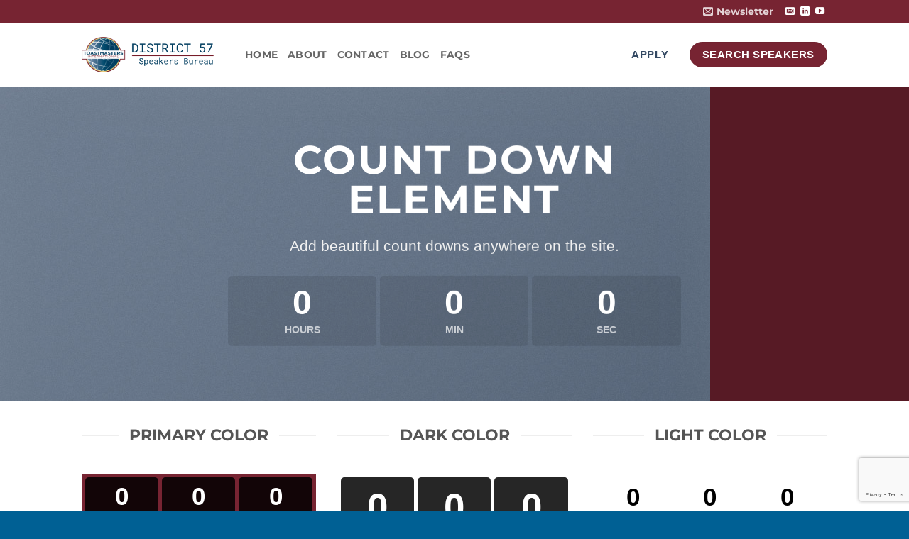

--- FILE ---
content_type: text/html; charset=utf-8
request_url: https://www.google.com/recaptcha/api2/anchor?ar=1&k=6Ld2gbElAAAAAA77pcq5aE7PhuhRv8vxNXtX9dXY&co=aHR0cHM6Ly93d3cuZDU3dG1zcGVha2Vyc2J1cmVhdS5vcmc6NDQz&hl=en&v=PoyoqOPhxBO7pBk68S4YbpHZ&size=invisible&anchor-ms=20000&execute-ms=30000&cb=awigr2ok8med
body_size: 48877
content:
<!DOCTYPE HTML><html dir="ltr" lang="en"><head><meta http-equiv="Content-Type" content="text/html; charset=UTF-8">
<meta http-equiv="X-UA-Compatible" content="IE=edge">
<title>reCAPTCHA</title>
<style type="text/css">
/* cyrillic-ext */
@font-face {
  font-family: 'Roboto';
  font-style: normal;
  font-weight: 400;
  font-stretch: 100%;
  src: url(//fonts.gstatic.com/s/roboto/v48/KFO7CnqEu92Fr1ME7kSn66aGLdTylUAMa3GUBHMdazTgWw.woff2) format('woff2');
  unicode-range: U+0460-052F, U+1C80-1C8A, U+20B4, U+2DE0-2DFF, U+A640-A69F, U+FE2E-FE2F;
}
/* cyrillic */
@font-face {
  font-family: 'Roboto';
  font-style: normal;
  font-weight: 400;
  font-stretch: 100%;
  src: url(//fonts.gstatic.com/s/roboto/v48/KFO7CnqEu92Fr1ME7kSn66aGLdTylUAMa3iUBHMdazTgWw.woff2) format('woff2');
  unicode-range: U+0301, U+0400-045F, U+0490-0491, U+04B0-04B1, U+2116;
}
/* greek-ext */
@font-face {
  font-family: 'Roboto';
  font-style: normal;
  font-weight: 400;
  font-stretch: 100%;
  src: url(//fonts.gstatic.com/s/roboto/v48/KFO7CnqEu92Fr1ME7kSn66aGLdTylUAMa3CUBHMdazTgWw.woff2) format('woff2');
  unicode-range: U+1F00-1FFF;
}
/* greek */
@font-face {
  font-family: 'Roboto';
  font-style: normal;
  font-weight: 400;
  font-stretch: 100%;
  src: url(//fonts.gstatic.com/s/roboto/v48/KFO7CnqEu92Fr1ME7kSn66aGLdTylUAMa3-UBHMdazTgWw.woff2) format('woff2');
  unicode-range: U+0370-0377, U+037A-037F, U+0384-038A, U+038C, U+038E-03A1, U+03A3-03FF;
}
/* math */
@font-face {
  font-family: 'Roboto';
  font-style: normal;
  font-weight: 400;
  font-stretch: 100%;
  src: url(//fonts.gstatic.com/s/roboto/v48/KFO7CnqEu92Fr1ME7kSn66aGLdTylUAMawCUBHMdazTgWw.woff2) format('woff2');
  unicode-range: U+0302-0303, U+0305, U+0307-0308, U+0310, U+0312, U+0315, U+031A, U+0326-0327, U+032C, U+032F-0330, U+0332-0333, U+0338, U+033A, U+0346, U+034D, U+0391-03A1, U+03A3-03A9, U+03B1-03C9, U+03D1, U+03D5-03D6, U+03F0-03F1, U+03F4-03F5, U+2016-2017, U+2034-2038, U+203C, U+2040, U+2043, U+2047, U+2050, U+2057, U+205F, U+2070-2071, U+2074-208E, U+2090-209C, U+20D0-20DC, U+20E1, U+20E5-20EF, U+2100-2112, U+2114-2115, U+2117-2121, U+2123-214F, U+2190, U+2192, U+2194-21AE, U+21B0-21E5, U+21F1-21F2, U+21F4-2211, U+2213-2214, U+2216-22FF, U+2308-230B, U+2310, U+2319, U+231C-2321, U+2336-237A, U+237C, U+2395, U+239B-23B7, U+23D0, U+23DC-23E1, U+2474-2475, U+25AF, U+25B3, U+25B7, U+25BD, U+25C1, U+25CA, U+25CC, U+25FB, U+266D-266F, U+27C0-27FF, U+2900-2AFF, U+2B0E-2B11, U+2B30-2B4C, U+2BFE, U+3030, U+FF5B, U+FF5D, U+1D400-1D7FF, U+1EE00-1EEFF;
}
/* symbols */
@font-face {
  font-family: 'Roboto';
  font-style: normal;
  font-weight: 400;
  font-stretch: 100%;
  src: url(//fonts.gstatic.com/s/roboto/v48/KFO7CnqEu92Fr1ME7kSn66aGLdTylUAMaxKUBHMdazTgWw.woff2) format('woff2');
  unicode-range: U+0001-000C, U+000E-001F, U+007F-009F, U+20DD-20E0, U+20E2-20E4, U+2150-218F, U+2190, U+2192, U+2194-2199, U+21AF, U+21E6-21F0, U+21F3, U+2218-2219, U+2299, U+22C4-22C6, U+2300-243F, U+2440-244A, U+2460-24FF, U+25A0-27BF, U+2800-28FF, U+2921-2922, U+2981, U+29BF, U+29EB, U+2B00-2BFF, U+4DC0-4DFF, U+FFF9-FFFB, U+10140-1018E, U+10190-1019C, U+101A0, U+101D0-101FD, U+102E0-102FB, U+10E60-10E7E, U+1D2C0-1D2D3, U+1D2E0-1D37F, U+1F000-1F0FF, U+1F100-1F1AD, U+1F1E6-1F1FF, U+1F30D-1F30F, U+1F315, U+1F31C, U+1F31E, U+1F320-1F32C, U+1F336, U+1F378, U+1F37D, U+1F382, U+1F393-1F39F, U+1F3A7-1F3A8, U+1F3AC-1F3AF, U+1F3C2, U+1F3C4-1F3C6, U+1F3CA-1F3CE, U+1F3D4-1F3E0, U+1F3ED, U+1F3F1-1F3F3, U+1F3F5-1F3F7, U+1F408, U+1F415, U+1F41F, U+1F426, U+1F43F, U+1F441-1F442, U+1F444, U+1F446-1F449, U+1F44C-1F44E, U+1F453, U+1F46A, U+1F47D, U+1F4A3, U+1F4B0, U+1F4B3, U+1F4B9, U+1F4BB, U+1F4BF, U+1F4C8-1F4CB, U+1F4D6, U+1F4DA, U+1F4DF, U+1F4E3-1F4E6, U+1F4EA-1F4ED, U+1F4F7, U+1F4F9-1F4FB, U+1F4FD-1F4FE, U+1F503, U+1F507-1F50B, U+1F50D, U+1F512-1F513, U+1F53E-1F54A, U+1F54F-1F5FA, U+1F610, U+1F650-1F67F, U+1F687, U+1F68D, U+1F691, U+1F694, U+1F698, U+1F6AD, U+1F6B2, U+1F6B9-1F6BA, U+1F6BC, U+1F6C6-1F6CF, U+1F6D3-1F6D7, U+1F6E0-1F6EA, U+1F6F0-1F6F3, U+1F6F7-1F6FC, U+1F700-1F7FF, U+1F800-1F80B, U+1F810-1F847, U+1F850-1F859, U+1F860-1F887, U+1F890-1F8AD, U+1F8B0-1F8BB, U+1F8C0-1F8C1, U+1F900-1F90B, U+1F93B, U+1F946, U+1F984, U+1F996, U+1F9E9, U+1FA00-1FA6F, U+1FA70-1FA7C, U+1FA80-1FA89, U+1FA8F-1FAC6, U+1FACE-1FADC, U+1FADF-1FAE9, U+1FAF0-1FAF8, U+1FB00-1FBFF;
}
/* vietnamese */
@font-face {
  font-family: 'Roboto';
  font-style: normal;
  font-weight: 400;
  font-stretch: 100%;
  src: url(//fonts.gstatic.com/s/roboto/v48/KFO7CnqEu92Fr1ME7kSn66aGLdTylUAMa3OUBHMdazTgWw.woff2) format('woff2');
  unicode-range: U+0102-0103, U+0110-0111, U+0128-0129, U+0168-0169, U+01A0-01A1, U+01AF-01B0, U+0300-0301, U+0303-0304, U+0308-0309, U+0323, U+0329, U+1EA0-1EF9, U+20AB;
}
/* latin-ext */
@font-face {
  font-family: 'Roboto';
  font-style: normal;
  font-weight: 400;
  font-stretch: 100%;
  src: url(//fonts.gstatic.com/s/roboto/v48/KFO7CnqEu92Fr1ME7kSn66aGLdTylUAMa3KUBHMdazTgWw.woff2) format('woff2');
  unicode-range: U+0100-02BA, U+02BD-02C5, U+02C7-02CC, U+02CE-02D7, U+02DD-02FF, U+0304, U+0308, U+0329, U+1D00-1DBF, U+1E00-1E9F, U+1EF2-1EFF, U+2020, U+20A0-20AB, U+20AD-20C0, U+2113, U+2C60-2C7F, U+A720-A7FF;
}
/* latin */
@font-face {
  font-family: 'Roboto';
  font-style: normal;
  font-weight: 400;
  font-stretch: 100%;
  src: url(//fonts.gstatic.com/s/roboto/v48/KFO7CnqEu92Fr1ME7kSn66aGLdTylUAMa3yUBHMdazQ.woff2) format('woff2');
  unicode-range: U+0000-00FF, U+0131, U+0152-0153, U+02BB-02BC, U+02C6, U+02DA, U+02DC, U+0304, U+0308, U+0329, U+2000-206F, U+20AC, U+2122, U+2191, U+2193, U+2212, U+2215, U+FEFF, U+FFFD;
}
/* cyrillic-ext */
@font-face {
  font-family: 'Roboto';
  font-style: normal;
  font-weight: 500;
  font-stretch: 100%;
  src: url(//fonts.gstatic.com/s/roboto/v48/KFO7CnqEu92Fr1ME7kSn66aGLdTylUAMa3GUBHMdazTgWw.woff2) format('woff2');
  unicode-range: U+0460-052F, U+1C80-1C8A, U+20B4, U+2DE0-2DFF, U+A640-A69F, U+FE2E-FE2F;
}
/* cyrillic */
@font-face {
  font-family: 'Roboto';
  font-style: normal;
  font-weight: 500;
  font-stretch: 100%;
  src: url(//fonts.gstatic.com/s/roboto/v48/KFO7CnqEu92Fr1ME7kSn66aGLdTylUAMa3iUBHMdazTgWw.woff2) format('woff2');
  unicode-range: U+0301, U+0400-045F, U+0490-0491, U+04B0-04B1, U+2116;
}
/* greek-ext */
@font-face {
  font-family: 'Roboto';
  font-style: normal;
  font-weight: 500;
  font-stretch: 100%;
  src: url(//fonts.gstatic.com/s/roboto/v48/KFO7CnqEu92Fr1ME7kSn66aGLdTylUAMa3CUBHMdazTgWw.woff2) format('woff2');
  unicode-range: U+1F00-1FFF;
}
/* greek */
@font-face {
  font-family: 'Roboto';
  font-style: normal;
  font-weight: 500;
  font-stretch: 100%;
  src: url(//fonts.gstatic.com/s/roboto/v48/KFO7CnqEu92Fr1ME7kSn66aGLdTylUAMa3-UBHMdazTgWw.woff2) format('woff2');
  unicode-range: U+0370-0377, U+037A-037F, U+0384-038A, U+038C, U+038E-03A1, U+03A3-03FF;
}
/* math */
@font-face {
  font-family: 'Roboto';
  font-style: normal;
  font-weight: 500;
  font-stretch: 100%;
  src: url(//fonts.gstatic.com/s/roboto/v48/KFO7CnqEu92Fr1ME7kSn66aGLdTylUAMawCUBHMdazTgWw.woff2) format('woff2');
  unicode-range: U+0302-0303, U+0305, U+0307-0308, U+0310, U+0312, U+0315, U+031A, U+0326-0327, U+032C, U+032F-0330, U+0332-0333, U+0338, U+033A, U+0346, U+034D, U+0391-03A1, U+03A3-03A9, U+03B1-03C9, U+03D1, U+03D5-03D6, U+03F0-03F1, U+03F4-03F5, U+2016-2017, U+2034-2038, U+203C, U+2040, U+2043, U+2047, U+2050, U+2057, U+205F, U+2070-2071, U+2074-208E, U+2090-209C, U+20D0-20DC, U+20E1, U+20E5-20EF, U+2100-2112, U+2114-2115, U+2117-2121, U+2123-214F, U+2190, U+2192, U+2194-21AE, U+21B0-21E5, U+21F1-21F2, U+21F4-2211, U+2213-2214, U+2216-22FF, U+2308-230B, U+2310, U+2319, U+231C-2321, U+2336-237A, U+237C, U+2395, U+239B-23B7, U+23D0, U+23DC-23E1, U+2474-2475, U+25AF, U+25B3, U+25B7, U+25BD, U+25C1, U+25CA, U+25CC, U+25FB, U+266D-266F, U+27C0-27FF, U+2900-2AFF, U+2B0E-2B11, U+2B30-2B4C, U+2BFE, U+3030, U+FF5B, U+FF5D, U+1D400-1D7FF, U+1EE00-1EEFF;
}
/* symbols */
@font-face {
  font-family: 'Roboto';
  font-style: normal;
  font-weight: 500;
  font-stretch: 100%;
  src: url(//fonts.gstatic.com/s/roboto/v48/KFO7CnqEu92Fr1ME7kSn66aGLdTylUAMaxKUBHMdazTgWw.woff2) format('woff2');
  unicode-range: U+0001-000C, U+000E-001F, U+007F-009F, U+20DD-20E0, U+20E2-20E4, U+2150-218F, U+2190, U+2192, U+2194-2199, U+21AF, U+21E6-21F0, U+21F3, U+2218-2219, U+2299, U+22C4-22C6, U+2300-243F, U+2440-244A, U+2460-24FF, U+25A0-27BF, U+2800-28FF, U+2921-2922, U+2981, U+29BF, U+29EB, U+2B00-2BFF, U+4DC0-4DFF, U+FFF9-FFFB, U+10140-1018E, U+10190-1019C, U+101A0, U+101D0-101FD, U+102E0-102FB, U+10E60-10E7E, U+1D2C0-1D2D3, U+1D2E0-1D37F, U+1F000-1F0FF, U+1F100-1F1AD, U+1F1E6-1F1FF, U+1F30D-1F30F, U+1F315, U+1F31C, U+1F31E, U+1F320-1F32C, U+1F336, U+1F378, U+1F37D, U+1F382, U+1F393-1F39F, U+1F3A7-1F3A8, U+1F3AC-1F3AF, U+1F3C2, U+1F3C4-1F3C6, U+1F3CA-1F3CE, U+1F3D4-1F3E0, U+1F3ED, U+1F3F1-1F3F3, U+1F3F5-1F3F7, U+1F408, U+1F415, U+1F41F, U+1F426, U+1F43F, U+1F441-1F442, U+1F444, U+1F446-1F449, U+1F44C-1F44E, U+1F453, U+1F46A, U+1F47D, U+1F4A3, U+1F4B0, U+1F4B3, U+1F4B9, U+1F4BB, U+1F4BF, U+1F4C8-1F4CB, U+1F4D6, U+1F4DA, U+1F4DF, U+1F4E3-1F4E6, U+1F4EA-1F4ED, U+1F4F7, U+1F4F9-1F4FB, U+1F4FD-1F4FE, U+1F503, U+1F507-1F50B, U+1F50D, U+1F512-1F513, U+1F53E-1F54A, U+1F54F-1F5FA, U+1F610, U+1F650-1F67F, U+1F687, U+1F68D, U+1F691, U+1F694, U+1F698, U+1F6AD, U+1F6B2, U+1F6B9-1F6BA, U+1F6BC, U+1F6C6-1F6CF, U+1F6D3-1F6D7, U+1F6E0-1F6EA, U+1F6F0-1F6F3, U+1F6F7-1F6FC, U+1F700-1F7FF, U+1F800-1F80B, U+1F810-1F847, U+1F850-1F859, U+1F860-1F887, U+1F890-1F8AD, U+1F8B0-1F8BB, U+1F8C0-1F8C1, U+1F900-1F90B, U+1F93B, U+1F946, U+1F984, U+1F996, U+1F9E9, U+1FA00-1FA6F, U+1FA70-1FA7C, U+1FA80-1FA89, U+1FA8F-1FAC6, U+1FACE-1FADC, U+1FADF-1FAE9, U+1FAF0-1FAF8, U+1FB00-1FBFF;
}
/* vietnamese */
@font-face {
  font-family: 'Roboto';
  font-style: normal;
  font-weight: 500;
  font-stretch: 100%;
  src: url(//fonts.gstatic.com/s/roboto/v48/KFO7CnqEu92Fr1ME7kSn66aGLdTylUAMa3OUBHMdazTgWw.woff2) format('woff2');
  unicode-range: U+0102-0103, U+0110-0111, U+0128-0129, U+0168-0169, U+01A0-01A1, U+01AF-01B0, U+0300-0301, U+0303-0304, U+0308-0309, U+0323, U+0329, U+1EA0-1EF9, U+20AB;
}
/* latin-ext */
@font-face {
  font-family: 'Roboto';
  font-style: normal;
  font-weight: 500;
  font-stretch: 100%;
  src: url(//fonts.gstatic.com/s/roboto/v48/KFO7CnqEu92Fr1ME7kSn66aGLdTylUAMa3KUBHMdazTgWw.woff2) format('woff2');
  unicode-range: U+0100-02BA, U+02BD-02C5, U+02C7-02CC, U+02CE-02D7, U+02DD-02FF, U+0304, U+0308, U+0329, U+1D00-1DBF, U+1E00-1E9F, U+1EF2-1EFF, U+2020, U+20A0-20AB, U+20AD-20C0, U+2113, U+2C60-2C7F, U+A720-A7FF;
}
/* latin */
@font-face {
  font-family: 'Roboto';
  font-style: normal;
  font-weight: 500;
  font-stretch: 100%;
  src: url(//fonts.gstatic.com/s/roboto/v48/KFO7CnqEu92Fr1ME7kSn66aGLdTylUAMa3yUBHMdazQ.woff2) format('woff2');
  unicode-range: U+0000-00FF, U+0131, U+0152-0153, U+02BB-02BC, U+02C6, U+02DA, U+02DC, U+0304, U+0308, U+0329, U+2000-206F, U+20AC, U+2122, U+2191, U+2193, U+2212, U+2215, U+FEFF, U+FFFD;
}
/* cyrillic-ext */
@font-face {
  font-family: 'Roboto';
  font-style: normal;
  font-weight: 900;
  font-stretch: 100%;
  src: url(//fonts.gstatic.com/s/roboto/v48/KFO7CnqEu92Fr1ME7kSn66aGLdTylUAMa3GUBHMdazTgWw.woff2) format('woff2');
  unicode-range: U+0460-052F, U+1C80-1C8A, U+20B4, U+2DE0-2DFF, U+A640-A69F, U+FE2E-FE2F;
}
/* cyrillic */
@font-face {
  font-family: 'Roboto';
  font-style: normal;
  font-weight: 900;
  font-stretch: 100%;
  src: url(//fonts.gstatic.com/s/roboto/v48/KFO7CnqEu92Fr1ME7kSn66aGLdTylUAMa3iUBHMdazTgWw.woff2) format('woff2');
  unicode-range: U+0301, U+0400-045F, U+0490-0491, U+04B0-04B1, U+2116;
}
/* greek-ext */
@font-face {
  font-family: 'Roboto';
  font-style: normal;
  font-weight: 900;
  font-stretch: 100%;
  src: url(//fonts.gstatic.com/s/roboto/v48/KFO7CnqEu92Fr1ME7kSn66aGLdTylUAMa3CUBHMdazTgWw.woff2) format('woff2');
  unicode-range: U+1F00-1FFF;
}
/* greek */
@font-face {
  font-family: 'Roboto';
  font-style: normal;
  font-weight: 900;
  font-stretch: 100%;
  src: url(//fonts.gstatic.com/s/roboto/v48/KFO7CnqEu92Fr1ME7kSn66aGLdTylUAMa3-UBHMdazTgWw.woff2) format('woff2');
  unicode-range: U+0370-0377, U+037A-037F, U+0384-038A, U+038C, U+038E-03A1, U+03A3-03FF;
}
/* math */
@font-face {
  font-family: 'Roboto';
  font-style: normal;
  font-weight: 900;
  font-stretch: 100%;
  src: url(//fonts.gstatic.com/s/roboto/v48/KFO7CnqEu92Fr1ME7kSn66aGLdTylUAMawCUBHMdazTgWw.woff2) format('woff2');
  unicode-range: U+0302-0303, U+0305, U+0307-0308, U+0310, U+0312, U+0315, U+031A, U+0326-0327, U+032C, U+032F-0330, U+0332-0333, U+0338, U+033A, U+0346, U+034D, U+0391-03A1, U+03A3-03A9, U+03B1-03C9, U+03D1, U+03D5-03D6, U+03F0-03F1, U+03F4-03F5, U+2016-2017, U+2034-2038, U+203C, U+2040, U+2043, U+2047, U+2050, U+2057, U+205F, U+2070-2071, U+2074-208E, U+2090-209C, U+20D0-20DC, U+20E1, U+20E5-20EF, U+2100-2112, U+2114-2115, U+2117-2121, U+2123-214F, U+2190, U+2192, U+2194-21AE, U+21B0-21E5, U+21F1-21F2, U+21F4-2211, U+2213-2214, U+2216-22FF, U+2308-230B, U+2310, U+2319, U+231C-2321, U+2336-237A, U+237C, U+2395, U+239B-23B7, U+23D0, U+23DC-23E1, U+2474-2475, U+25AF, U+25B3, U+25B7, U+25BD, U+25C1, U+25CA, U+25CC, U+25FB, U+266D-266F, U+27C0-27FF, U+2900-2AFF, U+2B0E-2B11, U+2B30-2B4C, U+2BFE, U+3030, U+FF5B, U+FF5D, U+1D400-1D7FF, U+1EE00-1EEFF;
}
/* symbols */
@font-face {
  font-family: 'Roboto';
  font-style: normal;
  font-weight: 900;
  font-stretch: 100%;
  src: url(//fonts.gstatic.com/s/roboto/v48/KFO7CnqEu92Fr1ME7kSn66aGLdTylUAMaxKUBHMdazTgWw.woff2) format('woff2');
  unicode-range: U+0001-000C, U+000E-001F, U+007F-009F, U+20DD-20E0, U+20E2-20E4, U+2150-218F, U+2190, U+2192, U+2194-2199, U+21AF, U+21E6-21F0, U+21F3, U+2218-2219, U+2299, U+22C4-22C6, U+2300-243F, U+2440-244A, U+2460-24FF, U+25A0-27BF, U+2800-28FF, U+2921-2922, U+2981, U+29BF, U+29EB, U+2B00-2BFF, U+4DC0-4DFF, U+FFF9-FFFB, U+10140-1018E, U+10190-1019C, U+101A0, U+101D0-101FD, U+102E0-102FB, U+10E60-10E7E, U+1D2C0-1D2D3, U+1D2E0-1D37F, U+1F000-1F0FF, U+1F100-1F1AD, U+1F1E6-1F1FF, U+1F30D-1F30F, U+1F315, U+1F31C, U+1F31E, U+1F320-1F32C, U+1F336, U+1F378, U+1F37D, U+1F382, U+1F393-1F39F, U+1F3A7-1F3A8, U+1F3AC-1F3AF, U+1F3C2, U+1F3C4-1F3C6, U+1F3CA-1F3CE, U+1F3D4-1F3E0, U+1F3ED, U+1F3F1-1F3F3, U+1F3F5-1F3F7, U+1F408, U+1F415, U+1F41F, U+1F426, U+1F43F, U+1F441-1F442, U+1F444, U+1F446-1F449, U+1F44C-1F44E, U+1F453, U+1F46A, U+1F47D, U+1F4A3, U+1F4B0, U+1F4B3, U+1F4B9, U+1F4BB, U+1F4BF, U+1F4C8-1F4CB, U+1F4D6, U+1F4DA, U+1F4DF, U+1F4E3-1F4E6, U+1F4EA-1F4ED, U+1F4F7, U+1F4F9-1F4FB, U+1F4FD-1F4FE, U+1F503, U+1F507-1F50B, U+1F50D, U+1F512-1F513, U+1F53E-1F54A, U+1F54F-1F5FA, U+1F610, U+1F650-1F67F, U+1F687, U+1F68D, U+1F691, U+1F694, U+1F698, U+1F6AD, U+1F6B2, U+1F6B9-1F6BA, U+1F6BC, U+1F6C6-1F6CF, U+1F6D3-1F6D7, U+1F6E0-1F6EA, U+1F6F0-1F6F3, U+1F6F7-1F6FC, U+1F700-1F7FF, U+1F800-1F80B, U+1F810-1F847, U+1F850-1F859, U+1F860-1F887, U+1F890-1F8AD, U+1F8B0-1F8BB, U+1F8C0-1F8C1, U+1F900-1F90B, U+1F93B, U+1F946, U+1F984, U+1F996, U+1F9E9, U+1FA00-1FA6F, U+1FA70-1FA7C, U+1FA80-1FA89, U+1FA8F-1FAC6, U+1FACE-1FADC, U+1FADF-1FAE9, U+1FAF0-1FAF8, U+1FB00-1FBFF;
}
/* vietnamese */
@font-face {
  font-family: 'Roboto';
  font-style: normal;
  font-weight: 900;
  font-stretch: 100%;
  src: url(//fonts.gstatic.com/s/roboto/v48/KFO7CnqEu92Fr1ME7kSn66aGLdTylUAMa3OUBHMdazTgWw.woff2) format('woff2');
  unicode-range: U+0102-0103, U+0110-0111, U+0128-0129, U+0168-0169, U+01A0-01A1, U+01AF-01B0, U+0300-0301, U+0303-0304, U+0308-0309, U+0323, U+0329, U+1EA0-1EF9, U+20AB;
}
/* latin-ext */
@font-face {
  font-family: 'Roboto';
  font-style: normal;
  font-weight: 900;
  font-stretch: 100%;
  src: url(//fonts.gstatic.com/s/roboto/v48/KFO7CnqEu92Fr1ME7kSn66aGLdTylUAMa3KUBHMdazTgWw.woff2) format('woff2');
  unicode-range: U+0100-02BA, U+02BD-02C5, U+02C7-02CC, U+02CE-02D7, U+02DD-02FF, U+0304, U+0308, U+0329, U+1D00-1DBF, U+1E00-1E9F, U+1EF2-1EFF, U+2020, U+20A0-20AB, U+20AD-20C0, U+2113, U+2C60-2C7F, U+A720-A7FF;
}
/* latin */
@font-face {
  font-family: 'Roboto';
  font-style: normal;
  font-weight: 900;
  font-stretch: 100%;
  src: url(//fonts.gstatic.com/s/roboto/v48/KFO7CnqEu92Fr1ME7kSn66aGLdTylUAMa3yUBHMdazQ.woff2) format('woff2');
  unicode-range: U+0000-00FF, U+0131, U+0152-0153, U+02BB-02BC, U+02C6, U+02DA, U+02DC, U+0304, U+0308, U+0329, U+2000-206F, U+20AC, U+2122, U+2191, U+2193, U+2212, U+2215, U+FEFF, U+FFFD;
}

</style>
<link rel="stylesheet" type="text/css" href="https://www.gstatic.com/recaptcha/releases/PoyoqOPhxBO7pBk68S4YbpHZ/styles__ltr.css">
<script nonce="wvFvjFu9dJvdyZ5bePZRgw" type="text/javascript">window['__recaptcha_api'] = 'https://www.google.com/recaptcha/api2/';</script>
<script type="text/javascript" src="https://www.gstatic.com/recaptcha/releases/PoyoqOPhxBO7pBk68S4YbpHZ/recaptcha__en.js" nonce="wvFvjFu9dJvdyZ5bePZRgw">
      
    </script></head>
<body><div id="rc-anchor-alert" class="rc-anchor-alert"></div>
<input type="hidden" id="recaptcha-token" value="[base64]">
<script type="text/javascript" nonce="wvFvjFu9dJvdyZ5bePZRgw">
      recaptcha.anchor.Main.init("[\x22ainput\x22,[\x22bgdata\x22,\x22\x22,\[base64]/[base64]/[base64]/[base64]/[base64]/[base64]/KGcoTywyNTMsTy5PKSxVRyhPLEMpKTpnKE8sMjUzLEMpLE8pKSxsKSksTykpfSxieT1mdW5jdGlvbihDLE8sdSxsKXtmb3IobD0odT1SKEMpLDApO08+MDtPLS0pbD1sPDw4fFooQyk7ZyhDLHUsbCl9LFVHPWZ1bmN0aW9uKEMsTyl7Qy5pLmxlbmd0aD4xMDQ/[base64]/[base64]/[base64]/[base64]/[base64]/[base64]/[base64]\\u003d\x22,\[base64]\\u003d\\u003d\x22,\x22w7g0DsK1wqnDuj5KYX1VD8K5wq01wo0gwqfCgMOdw7MQVMOVTsOmBSHDkcOKw4JzasK/NghCTsODJiXDqTofw4EEJ8O/F8OWwo5aWh0NVMKzPBDDnjpQQyDCq3HCrTZdWMO9w7XCkcKXaCxNwoknwrVyw5VLTjAtwrM+woHClDzDjsKiF1Q4M8O2JDYnwrQ/c1sLECghaxsLM8K5V8OGVcOuGgnCiRrDsHt2wroQWhQqwq/[base64]/AcOGw4HDkcOPwofCpBDDh8KAWMO8wropwqXDu8Kdw4jClMKXV8K8U19jUcK5FALDthjDg8KPLcOewrXDlMO8NQkPwp/[base64]/CisK+FsKZGMKzfsOPQcOwWsKrFFUBJcKPwpYTw6nCjcKXw6BXLiTCuMOKw4vCpgtKGBwIwpbCk18Dw6HDu0vDoMKywqkVaBvCtcKLDR7DqMO6ZVHCgzfCi0NjQ8K7w5HDtsKWwrFNIcKrW8Khwp0dw6LCnmtqb8ORX8OHYh8/[base64]/PcKMw6oBKgzDncOFw6HCsMK+w6jCmSjCrDvDpAHDpGHCgDLCmcOdwoHDv3rClkNtdcKbwpnChQbCo33Dq1gxw4w/wqHDqMKlw6XDszYmV8Oyw77DpcKdZ8ObwrrDoMKUw4fCqjJNw4B3wrpzw7dgwr3Csj1Ow6hrC2PDoMOaGQPDvVrDs8OZDMOSw4Vnw74GN8OnwqvDhMOFLWLCqDc4JDvDgiFcwqAyw43DjHYvMX7CnUgEOsK9Q1l/w4dfIQpuwrHDqsKsGkVRwplKwol9w442N8OWRcOHw5TCiMK4w63ChMOVw4Rkwr7CiAJIwo3Dng3ChcKiDS7CoDPDmsOaKsOBCwg5w6Yiw7BfH33CgzxuwqwDw6RwWEM5UcOVOsO+fMKrJ8Ksw4lDw67Cv8OcFnLClytpwrMMTcKyw5bDskNNbUPDhATDiB9mw5/CsBYRccOMIBbCqlfChgJLWTXDr8Ojw51abMKGH8KIwqdVwpwtwqwQBlVAw7/[base64]/DiVzCkhXDmXrConDDmcKXS8Kkaxg1w6Y+NAVNw6ctw4UhL8KqMBAeUAcNMgM/wobCjUbDuizCpMOxw6EKwqQ+wq3DrMK9w6UoYsOCwqfDn8OMRAbDnnXDrcKXwrsqw6okw542TELChnVZw4kwcl3CkMO3HcOSemDCqSQYIsOIwr8VW2VGO8Ofw4vDnQcHwojDt8Kgw5vDh8OqQikDeMKjwqPCusO9WSLCiMOTwrPCmy/Co8OtwrDCu8KhwpRDNizCksKBWMOkdhDCosKbwrvCmSowwr/DuFw/wqbCiRgWwqfCo8KvwqBYw5QcwqLDp8OcWMO9wr/[base64]/TcOsQyXCmMOyw59Fw4fDm8KpScO3w6bDgcOWwrILw5zCicOTOGXDpEgtwoXDtMOrUkRYWcOFLUzDt8KtwoZyw4fDg8O1wqg6woLDq1lcw6dGwqofwp4wVBLCvEvCk1zCpnzCl8O8amTCi2NkSMK/fznCq8Oxw4w6IhFNbl9hEMOyw5zCiMO6HVbDpxIAPEswRmzCvXJddDgfaC8yfcKhHGPDrcOHAMKpwpHDk8KKQUkLYwPCpsOdVcKqw5HDqGvDgW/[base64]/CkBpjVnI2XcKVwpfChsO0OsOVwrJAwpZCdx4dwqzCpXImw7rCqz5Kw57CoWF4woIRw6TDuyMbwrs/w6nCs8KZeFLDliZfOsOiFsKJw57CqcOqOVggNsKmwr3CiD/[base64]/JCtHwovCsEjDu8OBw61oKsO9IMODHMKzw4UwBsKIw5LDpcO/WcKuw57CgcOtM1LDn8KKw5YbG0XCpBTCuAdHKMKhA3cvwobCmkzCtcOuDmzCjV9Jw7ZPwqrCiMKEwpHCp8KcKyPComLCrsKhw7HCgMOROsOFwqI0w7bCpMKJAGcJZgwYKMKzwovCjDDCnHfCrzsqwogjwrXDlMOhLMKVVzHDmAgmZcO5w5fCm2xoGUc/woXDiB09w5YTE2/CrjTCu1M9AsKvw4nDucKXw6ppA0fDpsOQwoDCi8ORF8OcdsO6UMKyw5HCinjCvybDh8OTPcKsEVrCnQdrLMOWwpJtAsOdw7A0Q8K/w4xIw4BUFsKvwoPDvMKATD4tw7/Dg8KMACvChgXCpsOPLTzDhzUVDndrwrvCgF3DnGbDuDUWB2DDoCrCv39LZG0Uw6vDscKHe0DDgkt6FhZJfsOjwqPDnl9kw58ww50Ew7cewpTCosKnNAnDl8K/wpkWwrfDrlEsw45NFnAOTW7Chk7CuHwcw6csVMOXGgUMw4fCmcOSwqvDjCQaIsO/[base64]/Cv8OLwrHCn2PDrcO4w4bDiETCmXzCrsKhIA1NwqFNQ0TCh8OjwozCmgXDnlbDnMOZLz5mwqAYw6weQzoUYnU/azxdFsKNCsO8FcO/[base64]/w7xNDcOrH2BSQMKkw55yUsO3wpzDmF3Cg8O9w54Mw4Ylf8Kaw6YKSl8AfzRZw7Eccz/Dk2EnwojDvsKSUEMud8KDCMKjES1ewqvCuFRbYT9UNcKTwprDmRYTwox3wqBVHkbDqkfCqMKFEsO9wpzDu8O7worDgcOhLifCnMKPYQzCm8OxwpFKwoLDqsKewpsjbsOTw5wTwocUwq3CjyNjw6o1HMOnwodWNMO7w6/Cv8KFw7k5wrvCisO/UsKew5l8wrPCowoLMsKGwpM+w6fDtX3CgUXCtj80wr4MXHLCjinDmB4pw6XDpcO5VRtaw5pKKAPCu8Oiw4LClTXDoTvDhB3Cl8Owwodlw7gVw6HCiFzCocKQWsOBw51UQFhAw4c3wphKTX5OYcKew6pSwqzDqAkawp3Cg07CvlTChE0/[base64]/[base64]/CslhCwpvDl8OBw7BMFygBw5LCs3fDqsKhHlE+w5NMPcKRw5U2w7Fhw7nDlUnDrUtcw5Ukw6MSw5TDmcODwq/Dj8Ocw4smNMKHw5fCmjzDocKRWUDDpijCtMO/L17CksK/b0TCgcO1wrMoCSdGwqDDqW9qasOuUMOFwoDCvzvCnMK3WcOvw47DmSh7CyvCoxnDqsKvwqtEwrrCqMO2wqPDvRzDq8KAw4bCmTcyw7PDpRPClcOWMggWWinDksOTWzzDsMKXwqADw4rCkU9Uw5puw4DCjQ7CusOzw6nCr8OPQMOkGsKwIcKHC8OGw7ZTGMKsw5/Dh3M4SsO8NcOef8OVJsKQXivCnsOlwrceBwnChx3DlcOJwpDDjzcRw75ewoTDgEbCoHlcw6bDnMKRw7HCgh12w7NxE8K6NcKSwq5aVsKZaEUdw4zCigPDlsK3w5M0MsK/BiU9wo4FwrsXIGLDvylBw685w45Cw7LCgHDCql9kw5LDrC0SCXjCq2ZIwrfDmWjCuTLDgsO2G24lw4nDniXDrknCvMKaw7vChsOFw7JPw4QBKBbDgD5Qw5bChsOwAsKOwp/[base64]/DvVTDsAtCW24Rw41nZMObM8O1wqpqIsKrGcOtSDxLw67CocKNw7bDnm3DnUzDn0pewrNJwoRww73CqjIjw4DDhRkdWsOHwp9ww4jCoMK/w4hvw5E+J8KEZmbDvFBWJMOdBAcBwpPCicOtTcOfMXANw49bIsKwe8KAw4xFw5vCrsO+eSsFw7UawpHCuhLCt8KmdMO7NQPDt8OnwqJXw6c6w4HDpmDChGhqw4A/Ci3Dnx4OG8KbwoTDkWhCw6rCvsOtHXJ3w7HDrsKjw6/Do8KZVDZtw4xWwrzCsmE5QjbCgAXCtsO5wrnDrB9mI8OSOcOmwpfDvUjCtV3Ch8KBIVMlw45jFDPCm8OMU8ODw4jDrk/CsMKHw6w7SUBqw5rCoMKiwrQkwofDkmvDmXbCg0A1w7PDoMKAw5fDr8Kqw67CpHMxw6cyesKycHbCoxLDp1dBwqo2O10yB8KywptnO1USR0XCrEfCoMO+JcKQTlrCrHodw7ddw7bCv1NNw7oySxfCicK+wqlpw53Cj8K8ZFY/[base64]/DqcKZw5dkCsKqQyHDoWRkwpVLwq7DjMKcf8Odwq3CgsKHwrXCsm9Wwp/DjcKUORLCmsKRwoJWAcKlOg0uI8KUTcOXw4HDlGstCMOPRMO1w4/[base64]/Cr8O0wqhbwprCtxEeFz7Cr8OqwoJmMnc8w4ZRwqs+QsK7w7HCs0Iuw5A2PlHDtMKNw5Rhw7XDgcK9fcKLGDEbEjRNW8OywpjCocKeajJMw6sXw7vDlMOMw7xwwqnDkAMIw7fCmwPDn1XCqcKqwoswwp/[base64]/[base64]/Co8OZw6LDncK7wr7DisKzwrZcOMKRw5DDmcOoelbCsMOUQMKMw7UgwpvDocKuwpQobMOTHMO6w6ErwpzCh8O7fHjDtsKew6TDjV0Fw409GcK1wqRDdlnDucKWNGhEw4TCn398wprDsFPCizXDqgXCrQ14w7zDrcKGwpbDqcOvw74jG8O1Q8OQSMODKE/CqsKxBCVkw5bDvmp7wqIrIiBfE3EIw6DCrsOswqDDtsKXwqVNw5c3SDg9wqw8clfCs8ONw5fDn8K2w73DsBvDmhs1w6fCkcO7K8OpYQbDkW7Dp37DuMKhYyhUUkrCjkHDtcK4wqV3bwRLwqHDoDUbaVHDsXHDhAUCVj3CnMKEesOBcz1/wqNADsK+w5sxS3M2S8OPw7vCq8KfJBRNw4LDmMKHJnYtXcO8TMOtQD/[base64]/wqQ+w6lHwp7CusK6f1zDkMKWOD5jw6M5AD9Ow5fDglzDim/DisOlwpQXb1DCigZCw7/CiVrDv8KPacK6fcKySjXChsKESlLDh08tE8KzV8Knw7oxw51hKy9gw49owqpufcK3GcO6w5R0T8O7w6PCiMO/PxV0w7Bzw4vDjA14w6zDncKBPxHDsMKzw64/[base64]/w5pCw7HDsMOkw5YIFDPDsXnDjB9HwokBW1nDjQvDpsK5wpMjGlByw6/Cq8KCwprCi8ObTHojwps3w5wDGTALQMK4VUXDq8OjwqzDpMKgwpjDs8KGwr/CgTrDiMOOMS3CpjohGVEbwrLDiMOdAsKdPsK1M0PDlsKPwpUhQsKlOE8xUsKQZcK6U0TCqVjDn8Olwq3Dv8OuT8Oww5nDqMKuw6DCnRE/[base64]/[base64]/DsTPCg1HCh8KgcwRjbx8tw7HCq2E8M8KPwrBfwqcVwrPDvUPCqcOcAcKKYcKpfMOFwqwnwpZaf2lGb19jwrVLw7gbwq1kSETCksO1d8OFw64Bw5bCh8K4wrDCrG5Mw7/CsMK9EMO3wqrCp8K/Vm3CmVTCq8K4wp3Dg8OJPsO/GnvCrcKdwpvCgTLDn8OLbhjCnMKUY1w/w68yw7HDgm/DqHHDi8K8w4lCMVzDrXTDgsKjZsKAXsOqQcOERy7DgXdBwp1YacONGQVwewtcwqnCm8KZHlvDvMOuw6PDmcOJWFcjWDXDo8KxRcORRgI9BUcdwqjChxhvw4/DqsOAWVY2w5TCvcOzwqN3w5k2w4nCiEx2w60EDmpJw7bDosKcwojCqWPDkBFbeMOlJsO5w5DCtsOuw702EHh4OSw3TsOfY8OXMMO0JH/[base64]/BWMSBsK9MsODw6Mfwox3X8KybGRhwoTClHLDt33CvMKnw4zClsKOw4AAw5lgSMOiw4TCisO5VmnCrAVLwqjDukhzw4UxdsOaTMK+DiEJwqZ7VsK9wrTDpMK5E8KiF8KDwqkYd1vCsMODfsK/BcO3JjIzw5d1w5Y3HcOhwo7Cp8K5wrx7AcKSdxY/w4tRw6nCiXLDlMKzw7EvwrHDhMKPNcKULcK/Qy0Nwo97LRTDlcK7RmJTw7jCtMKpQ8OpBDzCqW3Crx8YSMK0YMOaSsOsL8OpWcOoFcKbwq3CvznDgAPDgMKAaRnCpX/[base64]/DuhMMw4fChmzDlMOJScKywoN5w5jDp8K1w7AxwpzCl8O4w7RVw5BOwqLCh8OBw5zCmT3DsSzCqcOAbiTDi8KLJcO+wo/CgwvDv8OZw4QOLsKMw4tKUcO5csO4woMOK8OTw6XDicOaBwXDrXbCogU2wp0mbXlYNzLDi3XCnsOMJSISw78awo4owqjDpcKAwoocCsKMwql/woAIw6rDoy/DtC7CqsK2w5DCrHTCrsKfw43CrnLCkMKwa8O8KV3Ckx7Di0jDosO1KV1Dw4TDnMOcw5NoCiZ7wovDiFnDn8Kmez3CmMOpw4/CvMK8wpfCoMKkwrkwwq/CvmPCvgTCunjDlcKfMRrDoMKIKMOVF8OZO1dDw5zCsl/DvDYWw6TCqsOawoQVHcKxIiJbX8K8w70ewrbCnsKTNsOTeFBVwqXDrG/[base64]/[base64]/CtcO3ZW4Sw5LDslTCpMOXW8ODSUzCicKNw6XDmMKjwq7DggIFX3B8Q8KMGApRwrtkbMOkwrhiLlRqw4bCoUIqJjhXw5fDjsOqKMO7w6pTw4V1w5EiwqXDh35/LG5UJBBrDnbCr8OjbgU3DlrDilXDkD3DoMObLlxNIkUpfsKfwqDDgVZgOx81w7zCoMOLFMOMw5MHR8OeO0AzOVLCocKjAQ/CiiJ/SsKow6TCvcK3EcKGIsKTLx/Dn8ODwpjDhjTDq2RjU8KowqTDrMOXw5t/w4NEw7XCg1XDmhBOB8OBwp/CksOVNwhGK8Krw652woLDgnnCmcO9QGsaw7Eswpd/EMOcUF9IQcO/[base64]/DtsOhHsOeH8O1SRLCrMOfwr1pwpM0wr0CazjCuwzCiipAP8OASn3Dh8KXMMODQG/CvcO6HcO+BUXDocOsXiDDmTnDi8OPDsKaATfDqcK4ZWIQay1sXMOUDBwvw6YWdcKkw6BJw7zCm2IPwpHDk8KWw5LDiMOCF8KcVCchMjgAWxjDlsOKFUVyDMKbenjClMKUw7HDsExKw6nCjMO8RTMuwpwFPsKwJcOGWD/[base64]/[base64]/[base64]/wpjDgMKvVV/DpiVYGTfCssOOW8Oxw6nCvcKbwo88J1/[base64]/QMK/wp5BU14pDicdXMKJw7U+w4jDu01NwpzDiGoxRMKQG8KtSMKhdsKdw5ZyJsKhwps9w5zCvAFFwoh9G8KcwqBrfGJhw78jJmXCkEhDwp5iGMOXw7TCqMKQJUBwwqp3NhbCoRPDtcKqw5g3wqZFw6bDrVrCnMOtwqbDpsO+X0UAw67Du1/CscOxRyXDg8OPNMOqwoTChB/CksOaEMOSZWHDnG1jwq3Ds8KWYMOSwqrCh8O4w5jDtE0Rw6vCoQQ/wp94wqhOwoTCg8O0cmTDt3R9TzcSRzlJbsOwwrwhWMORw7p/w6HDs8KBGsKJw69wCXoUw6dYCBBMw51vDMOVHQ8TwpDDu8KOwp8LfsOrY8OPw7nCgcKywqljwo/Dh8KlAcOjwojDoGfChjESCMOZDBrCvSTCuEMiHknCusKKw7ZOw698b8OwfgDChMO1w5vDtMOyYV/DgcKTwq0Awox/Pmw3AMOtJlFGwqrCjsKiaxA0V1x2A8KQFMOlHxLDtDE/Q8KcK8OlbXs1w6PDvcKETsOZw4Mcf0HDpUR2b1/CucOOw5DDuS/CtxrDvE3CjsONFg9UbMKTDwsxwooDwrnCkMK9GMKdEsO4Pz1xw7XCpSgwLsOKw7/CnMKBDcKhw5HDlMKJakgYOsO2PcOYwrTCsW3CksKnbWXDr8O9YRjCm8OOEQ9uwr9/wq59wpDCtHHCqsOOwo46I8ORNsOSLMKxY8OyWcKHX8K4DMKrwoYewohlwqwfwp9/ZcKUZk/Co8KxcDQWTQAyJMOjY8KOMcOzwo1WbkvCv27ClmfDmcKmw7lHWxrDkMKlwqTDuMOkwpjCtMOfw5dGXMKBGSwNwrHCt8OCRBfCkntlTcKOH3bDnsK/w5hgC8KLwrNgw7jDtMOOEjARw4HCuMKBHGc0w7LDqC/[base64]/CnMOfw5HCisKNwr7CiktEwq4gJMKww7oYwrZ9woHCvRvDlsOdfjrDtcO+dG3CncONc2Z1N8OYUcOxwqrCrMO2wqnDrUALNk/DrsKiwph7wrjDgljCl8Kzw6zDpcORwrE4w7TDisOMQWfDtQpCARnDhC5Hw7Z6JF/DkzvCrcKsQxjDo8KhwqgYNAZ/[base64]/CtGrDgnZoCsK2w6LCuMOrw7rDgMK/ZMOjw4PDuVAIKzfCmiHDvTZhOMKmw5LDnyvDr0YSF8OWwqViw6N3XT3CtmQ5VsKtwpzChMOjwp9XdMKEN8Kpw4x8wqEDw7LDkMKowr8obm/DpsKMwrsMwpscD8OHUMOiw4zDriEdcMOMLcK/w7bCgsO1ET5iw6PDmR/CtgnCgFBvIE1/GxzCnsKpKiQuw5bCpRjCunjCr8KFwofDlMKsfD/CijvCmT5sREjCpF3CnBvCjsOoCzPDqsKxw7jDmW5yw5d5w6jCjgjCtcOXHcOkw7DDn8O5woXClgV+wqDDiCVpw4bCgsKOwo/CvGVCwrzChV3CiMKZD8KIwrnCkEEBwqZRdEbCpMKBwrwkwpt/HUU4w7bDqmlUwpJYwq/DhyQnJhZJw7c+wrnCk3E8wqxWw4/Dln7Dg8OmOMOdw6nDsMK3XMOYw68jQ8KBw7g4wqoewr3DtsOLCm8Ewp3Dh8Orw4UvwrHCqg/[base64]/DtgJiwrNyb1M+w5Q0wqhTw6TColnCl3Fhw7YOa0PCsMK7w6XCmcOWGFVjY8K5AFcnwoMsQ8OBRMOvUMKKwrddw6jDocKDw5lzw6NvSMKmw4LCumXDgj1Kw5nCm8OEFcK3wpduLHXCpAXCrMK3PsOhPcKlFw7Cu1YXQMKiw6/CkMOtwokLw5DCusKiYMO4IHB/KsKkETZJQWbDm8KxwoovwrbDkCbDscOGV8Knw5w0aMKew6TCq8K0ZAfDl2/CrcKRKcOow6jCrgvChBwMHMOsJ8KKw53DiWTDm8KVwqnCusKXwpskLRTCvcOmNkEqd8KhwpkPw54XwrTDqGhFw6Mvw4nCrxMXaFQ2OlTCk8OEfsK9RSIMw4Zoa8OSwqUkV8OwwrcUw63Dq18HRsOAPnB3HsOgM3bCrF7DicOJUCDDsgcMwrdYaRg/wpbClxfCqlQJIkoYwqzDiB95w650wqF0wqs5L8Kpwr7DinLDkcKNwoDDo8O4woNvKMODwqcxw5MvwpggI8OaOMORw4/[base64]/wrjDvcONw4vCksOQE8OeR8ONdsO0GcOCwrhUwobCpyvCs2JHZnvCqMOUZkHDpDUhW2XCkUcuwqMpIMOxeE/CpTREwr93wqLCoELDssOhw7Mmw68uw4IIYjTDrsOqwoBEQl1Gwp/CtGjCpsOiLcOjQsO/[base64]/RMKTPTc+J1xuwpPDhcOcasOOwox7TD7CiF/[base64]/ChMKkw6hcSGFCwqTDhsOkXMOSYcKUIMO1wpQVCU0GTl1KVV/[base64]/Dp8Oxw7nCg8OzwobDoibDmn08wo9rw4jDs8KtwprDhsOuwpXClS/Dr8OYNXZscg14w6zDphHDqMKVa8OeJsOfw4bDlMOHL8KhwoPCuXrDhcO4QcOlPTPDlAsYw6FfwrB6VcOEwojCvgghwoUMSzhdw4bCnGjDu8OKB8OHwrzDmxwGaHrDiRhDQUjDgnEhw48IVsKcwrR5RsODw4hOwppjAsKYO8KDw4PDlMK1w40TJn3Drl/CtWV+eXprwp0ywqTDsMOGw6M/OsODw77CuQLCmhfDvljChMKuwqRhw43Cm8Oeb8OHTMKqwrEjw74cNxvDqMOEwr/Cj8KrNU/Dj8KdwprDlhoUw6kgw5Usw6lRF1Zsw4XDmcK8bCJjw7FkdTFVCcKMasOQwrc9XVbDjsOcUnvCumMYLcOEI2vDisOgAMKoCi1YQkDDkMKpRT5uw4/[base64]/DnMKaw70KTsKNw7YwwowYw5jCvUzChHhUwqzDj8Osw69iwqg8LMKcdMK3w6XCthTCr1HDlFPDp8KLWMO9ScOcJMOsHsOAw4hZw7nCpcKrw7TCjcOUw5HDqsOXaHkbw4BeLMO2KgvChcOtXQvCpnohdcOkSMKAS8O6w4tzw6hWwphew742AkEkLhfCtF9Nwr/DocKEISXCjgbCkcOBw4lpw4bDuhPDqcKACsK2PkBUEMOMY8KTHwfCrUzDrl5nZcKgw5jCi8KrwoTDtFLCqcOzwojCuWTCmRIQw5tyw7o/wptGw4jCucKow6jDncOmwpMCfGByBUDDocO3wqYGRMK7XWYIw6Iww7rDusK2wqscw5MHwprChsOnwoDCrcO6w6MeCV7DjUnCsBYWw5cCw6JgwpXDjUU6w6xbScKiW8OZwobCqQZ9e8KiGMONwphhw5h7w4USw6rDh2Efw71/HxJ9BcOSPsOCwqPDoV06eMOAYEkIKn1jDh8nw5PCncKxw7FYw7pISDsCR8Kzw7Rdw7EHw57CnAZBw7rCtmMZwoXCtzU2HCI3bFtCQiNgw5MYe8KWEMKJJR7Cv1/CssKsw5cxUC/DvH9gwq3CgsK3woPDk8Kiw53DsMOdw5krw5/CgQ7Ct8KGS8OPwoFCw5pxw71URMO/YU3DtzxJw53Co8OIS1jCgzZ/wqYTPsOFw7bDnGPCmcKZcCjDj8KWe3TDrsOBPTvChxLDgU4baMKAw4AWw7DDkgzCsMKwwr/CpcOCNsOYw7Fww5zDtcOawqQFw4vCqMO0QcO+w6QoBsOKTghVw73CuMKfw7o0JHXDvx/CsiIFSRhMw5XCu8OUwoLCt8KpcMKPw5vDjEU4McKBwpNPwqrCu8KZPzrCocKQwqHCpSwfw6nCmBdEwoI+AsKsw6Y/WcOOTsKVCcO/IsOTw4nDhBfCq8OvZG8eD1XDs8OBR8KUEGQYfiUCw5BwwqJhaMOlw688TztWJcO0Z8O0w6zCoA3CvsOMwqfCkw/[base64]/[base64]/DqMOpwphMLMOEwpFgw6/CpMOVemDDjgfDiMOXwpteeDHDm8OLGwbDtsO9bsKmPwUTbcKwwqnDgcKwMVjDhcOYwpkiXW7DhMOQATHCmcK+UwTDn8KZwqtqwp/[base64]/CrlLDr8Kfw69zTxjDrcK5VBgIw7vDucKAw4TCtDxfdMKiwogKw6QRE8OwKMOZYcK9wphXEsOCAMKKY8OYwobClsKzRg8AWi53MC8rwqZqwp7DuMK1IcOwUxLDisKxWkMifsOXHMO0w7XCrcKeTjBQw6HDtC3DgHfCrsOGwqjDtj1rwrE/bxzCsWLDi8Kqwqp/Mg4mJ1nDq0nCpxnCrMOUd8Kxwr7CtTU+wrTCmMKDU8KwOsOowpZiDsO2A0cANcOQwrJHMC1JHcOjw7kJCDhrw73DmhREw5zDssOXSMOGSH3DmG8+QT/[base64]/[base64]/CnMOnwo9/[base64]/CqmLDmQhFw7AaAMKOwoMCw7rDqGRBw7vCusKLwoYAZMKPwozCnFXCosK4w7tLIxogwpbCsMOOwoXCnCkvV0cUGmPCs8KVwqjCqMOmwpZHw78rwpjCq8OGw6BPVEDCq0DDhW5RD1LDusK5GcKfFVdxw57DgVIMYirCvcK1wrIVesOfRyFTHn53wpxhwr7CpcOvw4/DjB8QwojCgMOTw5zCqBQBXCNtw6vDiStzwq0ZN8KXX8O2VSlbwqXDm8OADURldzXDusOYQw3DrcKZURE1WR8WwoZScV/[base64]/[base64]/wrTDnSgxDcOVw6PCpHEOTsOSwqzDj8KaJcOZw63DgsOGw4FVVXBwwrZQE8Ozw6bDuAB0wpfDiVbCvzbDqcK3w487csK2w5tqDBRjw6HDlWhscW4KUcKracOaUBbCgCnDpH0HWz5Rw5HDlUg5EsOSU8OjTk/DlHZ2b8K1w4s6E8OjwrdfSsKTwpzCjHUVbVFuQT4NBsOcw7HDoMK+XcKtw5dUwp/[base64]/[base64]/[base64]/NF3CpgrCtcKnUxZ3w7UPfw/DnsOgw6pFw75nIsKrw6Vew4/CmsOrw4FOaV54TS3DmcKlMAzCr8K3w5PChsKjw40HfcOzLnp2NEbCkMONwrIsEVfClsOjwoFaOUBmwqscSRnDky/Dt2s5wp7DiFXCksKqAsKEw5k7w6oMeDRYSCN0w7jDgzZPw6TCmCPCmS1pbyTCmMOKTWHCiMOPaMO/woQRwqHCv3Mnwrg7w6h+w5HCkMOBXU3CosKNw5TDohjDsMOLw5PDpcKLQsKFw5LCtzw7OsKXw7NfHjsUwqLDj2bDim05U1vClS3CoQxwA8OfKQ82w44mw6V2w5rCskbDmhLCjcOnZ3JWUMOwWE/DsX0XFVAwwp3DjcOvKRl/dsKpXcKlw6E8w7HDm8O5w7lIJigwJhBTJcOMd8KRYcOeQzXDj1zCjFzDrEJcKBU4wq1QS2fDjG0ILcOPwoskasKmw4oSw6hsw7/[base64]/CkMO5LMOJPgEdIxrCvCnCm8K+wr7DkMOowpfDvMOwwo50wrfCisO/UhURwppSwqLDvSPClcOAwoxkG8K2w4FnVsKEw49GwrMQAlTCvsKUIsOGCsOVwqHDjcKJw6dKJyIow4bDijlfdl/DmMOwfzNHwqzDrcKGwrEjGsOjEnNnHMOBBsOawprDk8KpJsObw5zDscKuZMOTDMKoe3Bjw7YWPmIlGMKROAFWLTLCpcKawqdSZ2EoCcKgw7/[base64]/DlcO1C8KRw7vDs17DhjzDksKYw7rCnAF2SsK4wpDDt8OzRsKXwp19wp/Cq8ORSMKVG8OZw47CjcKuZWI6w7t7IcKSRsKtw7vChcOgJwIzF8OVVcKowroOwprDucKhP8KySMOFNW/[base64]/wpEiQ8O2MzPDgMOGw4TDqmjDrD/DizgKwoLCt1zDpsOuZcOKDyBhJSrDqcKjwqQ7w789w6gVwo/DksKUL8KfXsKNw7NfejNeEcOeTHRywocHB1IpwogNwohQVloYISMMwqPDlgrDqU7DicO7wqEWw43CkTTDrsODZSbDmX5Cw6HDvAVdSQvDqTQQw57DolUTwqPCm8OLwpbDjiPCrG/CoH5ROxIqw7fDtgg3wpzDgsOpwr7DugICw6UnPTPCoQUawpHCpsOkAS/CscOSP1LCoyDDr8OwwqXChsOzwrfDs8OdC17CvMKvLTMTIMKewprDij0TRXomQcKwLMKEQW7CjnLCmMOQfiPCnMKObcO5esKrwoFhH8KlR8OAEmJZFcK1wrVvTU/Co8OzV8OEDsONUGvDqcOYw7HCh8OlH0nDgzxVw7IBw5fDvcK/w4Bdwox/w4zDicOMwpQvw4IDw4cfwqjCq8KuwpfDpS7Ci8O3Ji7DrnjCngHDpDjCssOTFsOhFMOhw6/Cr8K4QyjCr8O6w5Qrd0fCpcK9YsOND8OkY8OUQFTClBTDlxbDqDM0GnMHXkc6w5Yuwo3CmxTDrcKyUnEGHifDv8Kaw5s1w4MDEVnDu8OJwobCgMOTw7PCmzvCvcOIw6w4w6bDh8Kmw79jBBfDmcKWSsKkIMK/[base64]/woRYwoXCtArDoMOlasKFWGQsel/CnMOMw5PCrsOYwp3CsyjDqX0TwpAoA8K+wrPDomrCqMKTYMK6ViXDhcO5fERYwp/DscKpWGDCmB81w7DDun8ZAHhTCFlpwppmJTNCwqnCvyVIMU3CnFrCoMOcwr1swrDDoMOTA8OEwrFCwr/CszcywonDnGvCkwtnw6VIw5tDR8KsbMKQdcKbwpMiw7DCvltmwprDoR0Jw48aw4xPBsOsw51FGMKNLMKrwrF5MsKED0nCrQjCrsOaw5N/IMKhwoDClSXDh8OCdcOuOMKQwpQADjxVwrptwrTDscObwo9Sw4lJNmsaBBLCqMK3Y8KCw6bDq8KQw79Rw7gkBMKTH37CvMK7w5nCmcOrwoYgGcKQcSbClsKUwrnDpld/IMKFIynDqV3CsMOTIkMYw5dONcOXwpDCmWFbNWplwr/CuyfDtsOUw7DClzfDhsOHAGTCrnRrw6xaw7LDiFbDjsO1w5/DmsKoM2ofIcOeCm1hw4TDm8OZRRJ0w5Exw6LDvsKjIUBsDsKSwroHAcOfPyIPw7/Di8OawrxuTsOha8OFwqwswqwFS8OUw74cw4nCsMOtHEvCkMKjw6VnwopDw5LCrsKjLGxGE8KNPsKpEXPDqgTDjsKjwo8FwohFwoPCgUoEX3vCtcKhwq/[base64]/CtDxHLhTCmMObA8OVwqFqWDkPRcK/acOGW308cFjCoMKkWwF6w5Eaw7UDQMKtw6TDtcOnDsOTw4cPUMOlwqzCvH3Dsx54CFFeMcOUw5M9w5xQYwtNw6TDvWfDjcOINMOHBCXDi8KUwowlwpY0acOtAnPDiQDCg8OMwpVhecKWel4Cw6nDs8Kow5N7wq3DosKmaMKwCysOw5dlMWkAwqN/[base64]/CncKENMKXw70UVGYJJl3DgcKbG8KjwpbCmEfDnMKGwo/CsMKgw7LDpQs8PBzCnwjDuFEBGU5vwpQjccKFMX9sw7HCnkjDkgTCjcKBFsKTwpdjb8O9wpfCrm7DuisGwqvCvMKxfkMMwpLCr2BrecK2A1vDgcO6DcOVwoUDw5YzwoUAw5vDhT3Ch8Onw5Mmw5HCqsKfw4dPXg7CmyjCqMO2w55Nw7/[base64]/CkkMHRzEDLm4yIVHCjsKLwrpbCTXDmsOlEV3CuCpkw7fCmMKPwq/DlsO2bFhhOC0uMV0wUlLCsMOYB1c0w5TDklbDrMKgJyNfw5AZw4hEwrXDsMOTw5FBPAcMF8OFOhg+w7tfTsK+IAXDqMOyw5tWwpvDosOuasKKwrDCqE/DsUxIwo7DmsOiw4bDqA7Dl8O9wpnCusOsCcK/MMKubsKDwqfDssO8McKyw5rCn8O7woUiXjjDqmPDv0B0w6hqAsKUw7p5LMOzwrMpYMKRF8OswqoKw4pcWC3CqsKeGRHDkC/DogbCk8KMPcO6wqsXwqXDtCREIxogw49dwq0NasKuXGzDrhw8U0bDmsKMwql8dMKxbsK0wr4AUcO5w7VNHnwBwpfDiMKCPAPDi8OBwp/Di8K5UDRww5VvCD5PAx7CoRJsQn4Ewq3DgRcVXUhpZMOHwojDoMKBwqfDhXtLFS7ChsKkJ8KbE8O6w5TCpRszw4IFaHPDulwiwq/[base64]/DqVMvw6IzRgw3wpXCtMK+w4B0w5DDo04Hw5fDhCBUb8OPEcOfw7/DiDJnwo7Dq2gzAFPDuSZJw71Gw5vDiAE+woU3KlLCmsKnwoTDp0TDosOLw64fVsK9bMK/[base64]/w5zDncKnw6Apw47DpX/[base64]/aMKTJTxrwpQ7w6JOBcKnFsKJw4HDksOfwrzDvB8yW8KHGGLCg3dVH1YcwohlHTALXcOPKGdcEGVjeEV+RBl1NcOyAU95wqbDuEjDhMOgw7cUw7jDp0DDlV5hJcKYw6HCoB9HMcK5bW/[base64]/[base64]/CksOlF27Cpj4mD8KJE0E0w4XDplDDqsKvw6xPw6ERE8OgcHDDqsKpwoR2WQPDg8KScDDDisKSQcOQwpPCgCQowrDCp1pjw441C8OPOEvCl2TCoxHCo8KmbsOTwr8EXsOGcMOlAMOcJcKgb0fCoB1QWMKHTMKITEsGwqbDqMOQwqc0AsO4bHnDvMOww6/CsQE4YsKrw7dmw5EzwrHDsHUjTcK8wqE/Q8OiwqM+Rll6w7PDh8KdDsKUwpbDi8KZJsKTOlrDlMOcwpxxwprDpsO5wqPDt8K9XsOCDwAaw5cWfsKrQcOXdh8BwpkpERzDtE4xA1Q6wofCqsK6wrRkwpnDtcO6HjzCkD/[base64]\\u003d\x22],null,[\x22conf\x22,null,\x226Ld2gbElAAAAAA77pcq5aE7PhuhRv8vxNXtX9dXY\x22,0,null,null,null,1,[21,125,63,73,95,87,41,43,42,83,102,105,109,121],[1017145,159],0,null,null,null,null,0,null,0,null,700,1,null,0,\[base64]/76lBhmnigkZhAoZnOKMAhnM8xEZ\x22,0,0,null,null,1,null,0,0,null,null,null,0],\x22https://www.d57tmspeakersbureau.org:443\x22,null,[3,1,1],null,null,null,1,3600,[\x22https://www.google.com/intl/en/policies/privacy/\x22,\x22https://www.google.com/intl/en/policies/terms/\x22],\x22jMrZ8TK9Za/ohDVqq1EkU8js+8nvWb5eohj7+0ug09c\\u003d\x22,1,0,null,1,1769373044465,0,0,[143],null,[254],\x22RC-7o-TJ9ga2NG8rg\x22,null,null,null,null,null,\x220dAFcWeA7aOCh6clVtqQjZ4rvIhNffZdfhLbSGbU34kkS8Rne1PAQCMzdMoNSc_kUpDGeFEoKjzFRccSlH1Wv1OZv2vbioxozQGA\x22,1769455844410]");
    </script></body></html>

--- FILE ---
content_type: text/css
request_url: https://www.d57tmspeakersbureau.org/wp-content/themes/flatsome-child/style.css?ver=3.0
body_size: -165
content:
/*
Theme Name: Flatsome Child
Description: This is a child theme for Flatsome Theme
Author: Duane Leem
Template: flatsome
Version: 3.0
*/

/*************** ADD CUSTOM CSS HERE.   ***************/
/* Speaker Profile */



@media only screen and (max-width: 48em) {
/*************** ADD MOBILE ONLY CSS HERE  ***************/


}